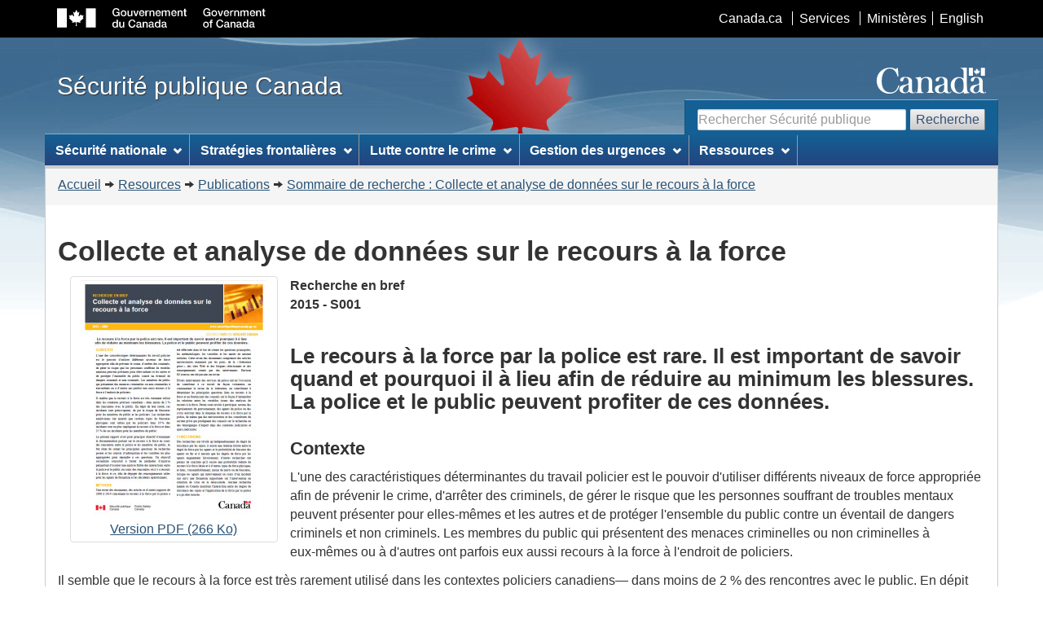

--- FILE ---
content_type: text/html; charset=utf-8
request_url: https://www.publicsafety.gc.ca/cnt/rsrcs/pblctns/cllctn-nlss-dt-frc/index-fr.aspx
body_size: 10753
content:


<!DOCTYPE html>
<!--[if lt IE 9]><html class="no-js lt-ie9" lang="fr" dir="ltr"><![endif]-->
<!--[if gt IE 8]><!-->
<html class="no-js" lang="fr" dir="ltr">
<!--<![endif]-->

<!-- Server: V1006Z0001 -->

<!-- v4.0.27.1 - 2019-01-11 -->


<head>
	<meta charset="utf-8" />
	<meta name="viewport" content="width=device-width, initial-scale=1" />
	<meta name="description" content="Le recours à la force par la police est rare. Il est important de savoir quand et pourquoi il à lieu afin de réduire au minimum les blessures. La police et le public peuvent profiter de ces données" />
	<meta name="dcterms.title" content="Collecte et analyse de données sur le recours à la force" />
	<meta name="dcterms.issued" content="2018-12-21" />
	<meta name="dcterms.modified" content="2022-09-20" />
	<meta name="keywords" content="Recours à la force" />
	<meta name="dcterms.subject" content="Maintien de l&#39;ordre public, Service de police, Violence, Santé mentale, Violence en milieu de travail, Justice pénale, Crime, Traitement des données, Base de données, Arme, Arme à feu" />
	<meta name="dcterms.language" title="ISO639-2" content="fra" />
<title>
	Collecte et analyse de données sur le recours à la force
</title>

    <!-- Adobe Analytics header -->
    <!-- Version 2, staging -->    
    
    <!-- Version 2, prod -->    
    

    <!-- Version 3, staging -->
    
    <!-- Version 3, prod -->
    <script src="//assets.adobedtm.com/be5dfd287373/0127575cd23a/launch-f7c3e6060667.min.js"></script>
    <!-- END of Adobe Analytics header -->

    <!--[if gte IE 9 | !IE ]><!-->
    <link href="/dist/assets/favicon.ico" rel="icon" type="image/x-icon" /><link rel="stylesheet" href="/dist/css/wet-boew.min.css" />
    <!--<![endif]-->

    <!-- GC Invitation Manager -->
    <link rel="stylesheet" href="/dist/Invitation-manager/Overlay.css" /><link rel="stylesheet" href="/css/custom.css" />

<!-- ucStyleSheetStandard START -->

<link rel="stylesheet" href="/dist/css/theme.min.css">
    
<!--[if lt IE 9]>
    <link href="/dist/assets/favicon.ico" rel="shortcut icon" />
    <link rel="stylesheet" href="/dist/css/ie8-wet-boew.min.css" />
    <link rel="stylesheet" href="/dist/css/ie8-theme.min.css" />
    <script src="https://ajax.googleapis.com/ajax/libs/jquery/1.11.1/jquery.min.js"></script>
    <script src="/dist/js/ie8-wet-boew.min.js"></script>
<![endif]-->

<!-- ucStyleSheetStandard END -->

    <noscript>
        <link rel="stylesheet" href="/dist/css/noscript.min.css" />
    </noscript>

<meta name="dcterms.creator" content="Sécurité publique Canada" /><meta name="dcterms.service" content="ps-sp" /><meta name="dcterms.accessRights" content="2" /></head>
<body vocab="http://schema.org/" typeof="WebPage">
    <ul id="wb-tphp">
        <li class="wb-slc">
            <a class="wb-sl" href="#wb-cont">Passer au contenu principal</a>
        </li>
        <li class="wb-slc visible-sm visible-md visible-lg">
            <a class="wb-sl" href="#wb-info">Passer à « À propos de ce site »</a>
        </li>
        
    </ul>

    

<!-- ucHeaderStandard START -->

<header role="banner">
    <div id="wb-bnr">
        <div id="wb-bar">
            <div class="container">
                <div class="row">
                    <object id="gcwu-sig" type="image/svg+xml" tabindex="-1" role="img" data="/dist/assets/sig-fr.svg" aria-label="Gouvernement du Canada"></object>
                    <ul id="gc-bar" class="list-inline">
                        <li><a href="http://www.canada.ca/fr/index.html" rel="external">Canada.ca</a></li>
                        <li><a href="http://www.canada.ca/fr/services/index.html" rel="external">Services</a></li>
                        <li><a href="http://www.canada.ca/fr/gouv/min/index.html" rel="external">Ministères</a></li>
                        <li id="wb-lng">
                            <h2>Sélection de la langue</h2>
                            <ul class="list-inline">
                                <li><a lang="en" href="http://publicsafety.gc.ca/cnt/rsrcs/pblctns/cllctn-nlss-dt-frc/index-en.aspx">English</a></li>
                            </ul>
                        </li>
                    </ul>
                    <section class="wb-mb-links col-xs-12 visible-sm visible-xs" id="wb-glb-mn">
                        <h2>Recherche et menus</h2>
                        <ul class="pnl-btn list-inline text-right">
                            <li><a href="#mb-pnl" title="Recherche et menus" aria-controls="mb-pnl" class="overlay-lnk btn btn-sm btn-default" role="button"><span class="glyphicon glyphicon-search"><span class="glyphicon glyphicon-th-list"><span class="wb-inv">Recherche et menus</span></span></span></a></li>
                        </ul>
                        <div id="mb-pnl"></div>
                    </section>
                </div>
            </div>
        </div>
        <div class="container">
            <div class="row">
                <div id="wb-sttl" class="col-md-5">
                    <a href="/index-fr.aspx">
                        <span>Sécurité publique Canada</span>
                    </a>
                </div>
                <object id="wmms" type="image/svg+xml" tabindex="-1" role="img" data="/dist/assets/wmms.svg" aria-label="Symbole du gouvernement du Canada"></object>
                <!-- Search Section (updated on Monday August 16, 2021) -->
                <section id="wb-srch" class="visible-md visible-lg">
                    <h2>Recherche</h2>
                <form action="https://www.canada.ca/fr/securite-publique-canada/rechercher.html?#wb-land" method="get" role="search" class="form-inline">
                    <div class="form-group">
                        <input id="wb-srch-q" class="wb-srch-q form-control" name="q" type="search" value="" size="27" maxlength="150" placeholder="Rechercher Sécurité publique">
                    </div>
                        <button type="submit" id="wb-srch-sub" class="btn btn-default">Recherche</button>
                </form>
                    <!-- <form action="https://recherche-search.gc.ca/rGs/s_r?#wb-land" method="get" role="search" class="form-inline"> -->
                        <!-- <div class="form-group"> -->
                            <!-- <label for="wb-srch-q">Recherchez le site Web</label> -->
                            <!-- <input name="cdn" value="canada" type="hidden"/> -->
                            <!-- <input name="st" value="a" type="hidden"/> -->
                            <!-- <input name="num" value="10" type="hidden"/> -->
                            <!-- <input name="langs" value="fra" type="hidden"/> -->
                            <!-- <input name="st1rt" value="0" type="hidden"> -->
                            <!-- <input name="s5bm3ts21rch" value="x" type="hidden"/> -->
                            <!-- <input name="1s_s3t2s21rch" value="securitepublique.gc.ca" type="hidden"/> -->
                            <!-- <input id="wb-srch-q" class="wb-srch-q form-control" name="as_q" type="search" value="" size="27" maxlength="150" placeholder="Rechercher dans Canada.ca"/> -->
                        <!-- </div> -->
                        <!-- <button type="submit" id="wb-srch-sub" class="btn btn-default">Recherche</button> -->
                    <!-- </form> -->
                </section>
            </div>
        </div>
    </div>

    

<!-- ucNavigationMenu START -->

<nav role="navigation" id="wb-sm" data-trgt="mb-pnl" class="wb-menu visible-md visible-lg" typeof="SiteNavigationElement">
    <h2 class="wb-inv">Menu des sujets</h2>
    <div class="container nvbar">
        <div class="row">
            <ul class="list-inline menu">
                        
                
                
                        <li>
                            <a href="#section0" class="item">Sécurité nationale</a>
                            <ul class="sm list-unstyled" id="section0" role="menu">
                                
                                        <li><a href="/cnt/ntnl-scrt/cntr-trrrsm/index-fr.aspx">Lutte contre le terrorisme</a></li>
                                    
                                        <li><a href="/cnt/ntnl-scrt/crss-cltrl-rndtbl/index-fr.aspx">Connexion avec les collectivités canadiennes</a></li>
                                    
                                        <li><a href="/cnt/ntnl-scrt/cntr-trrrsm/cntr-prlfrtn/index-fr.aspx">La lutte contre la prolifération</a></li>
                                    
                                        <li><a href="/cnt/ntnl-scrt/crtcl-nfrstrctr/index-fr.aspx">Infrastructures essentielles</a></li>
                                    
                                        <li><a href="/cnt/ntnl-scrt/cbr-scrt/index-fr.aspx">Cybersécurité</a></li>
                                    
                                        <li><a href="/cnt/ntnl-scrt/frgn-ntrfrnc/index-fr.aspx">Ingérence étrangère</a></li>
                                    

                                <li class="slflnk"><a href="/cnt/ntnl-scrt/index-fr.aspx">Sécurité nationale – Autres</a></li>
                            </ul>
                        </li>
                    
                        <li>
                            <a href="#section1" class="item">Stratégies frontalières</a>
                            <ul class="sm list-unstyled" id="section1" role="menu">
                                
                                        <li><a href="https://www.canada.ca/fr/services/defense/securiserfrontiere/renforcer-securite-frontaliere.html">Renforcer la sécurité frontalière</a></li>
                                    
                                        <li><a href="https://www.canada.ca/fr/services/defense/securiserfrontiere/renforcer-securite-frontaliere/securiser-frontiere-canado-americaine-ce-jour.html">Sécuriser la frontière canado-américaine</a></li>
                                    
                                        <li><a href="/cnt/brdr-strtgs/prclrnc/index-fr.aspx">Précontrôle au Canada et aux États Unis</a></li>
                                    

                                <li class="slflnk"><a href="/cnt/brdr-strtgs/index-fr.aspx">Stratégies frontalières – Autres</a></li>
                            </ul>
                        </li>
                    
                        <li>
                            <a href="#section2" class="item">Lutte contre le crime</a>
                            <ul class="sm list-unstyled" id="section2" role="menu">
                                
                                        <li><a href="/cnt/cntrng-crm/plcng/index-fr.aspx">Services de police</a></li>
                                    
                                        <li><a href="/cnt/cntrng-crm/crm-prvntn/index-fr.aspx">Prévention du crime</a></li>
                                    
                                        <li><a href="/cnt/cntrng-crm/crrctns/index-fr.aspx">Services correctionnels et justice pénale</a></li>
                                    
                                        <li><a href="/cnt/cntrng-crm/rgnzd-crm/index-fr.aspx">Crime organisé</a></li>
                                    
                                        <li><a href="/cnt/cntrng-crm/llgl-drgs/index-fr.aspx">Drogues illégales</a></li>
                                    
                                        <li><a href="/cnt/cntrng-crm/chld-sxl-xplttn-ntrnt/index-fr.aspx">L'exploitation sexuelle des enfants sur Internet</a></li>
                                    
                                        <li><a href="/cnt/cntrng-crm/hmn-trffckng/index-fr.aspx">La traite des personnes</a></li>
                                    
                                        <li><a href="/cnt/cntrng-crm/hmn-smgglng/index-fr.aspx">Le passage des clandestins</a></li>
                                    
                                        <li><a href="/cnt/cntrng-crm/frrms/index-fr.aspx">Les armes à feu</a></li>
                                    
                                        <li><a href="/cnt/cntrng-crm/gn-crm-frrms/index-fr.aspx">Violence liée aux armes à feu et aux gangs</a></li>
                                    
                                        <li><a href="/cnt/cntrng-crm/nt-mny-lndrng/index-fr.aspx">Crimes financiers</a></li>
                                    
                                        <li><a href="/cnt/cntrng-crm/frcd-lbr-cndn-spply-chns/index-fr.aspx">Travail forcé dans les chaînes d'approvisionnement canadiennes</a></li>
                                    
                                        <li><a href="/cnt/bt/mmrl-grnt-prgrm/index-fr.aspx">Programme de subvention commémoratif pour les premiers répondants</a></li>
                                    

                                <li class="slflnk"><a href="/cnt/cntrng-crm/index-fr.aspx">Lutte contre le crime – Autres</a></li>
                            </ul>
                        </li>
                    
                        <li>
                            <a href="#section3" class="item">Gestion des urgences</a>
                            <ul class="sm list-unstyled" id="section3" role="menu">
                                
                                        <li><a href="/cnt/mrgnc-mngmnt/dsstr-prvntn-mtgtn/index-fr.aspx">Prévention et atténuation des catastrophes</a></li>
                                    
                                        <li><a href="/cnt/mrgnc-mngmnt/mrgnc-prprdnss/index-fr.aspx">Protection civile</a></li>
                                    
                                        <li><a href="/cnt/mrgnc-mngmnt/rspndng-mrgnc-vnts/index-fr.aspx">Intervention en cas de situation d'urgence</a></li>
                                    
                                        <li><a href="/cnt/mrgnc-mngmnt/rcvr-dsstrs/index-fr.aspx">Rétablissement à la suite de catastrophes</a></li>
                                    
                                        <li><a href="/cnt/bt/mmrl-grnt-prgrm/index-fr.aspx">Programme de subvention commémoratif pour les premiers répondants</a></li>
                                    

                                <li class="slflnk"><a href="/cnt/mrgnc-mngmnt/index-fr.aspx">Gestion des urgences – Autres</a></li>
                            </ul>
                        </li>
                    
                        <li>
                            <a href="#section4" class="item">Ressources</a>
                            <ul class="sm list-unstyled" id="section4" role="menu">
                                
                                        <li><a href="/cnt/trnsprnc/cts-rgltns/index-fr.aspx">Lois et règlements</a></li>
                                    
                                        <li><a href="/cnt/rsrcs/cndn-dsstr-dtbs/index-fr.aspx">Base de données canadienne sur les catastrophes</a></li>
                                    
                                        <li><a href="/cnt/rsrcs/fndng-prgrms/index-fr.aspx">Programmes de financement</a></li>
                                    
                                        <li><a href="/cnt/rsrcs/hlp-fr.aspx">Aide</a></li>
                                    
                                        <li><a href="/cnt/rsrcs/lbrr/index-fr.aspx">Bibliothèque et Centre d'information</a></li>
                                    
                                        <li><a href="/cnt/nws/pht-gllr/index-fr.aspx">Galerie multimédia</a></li>
                                    
                                        <li><a href="/cnt/nws/nws-rlss/index-fr.aspx">Communiqués</a></li>
                                    
                                        <li><a href="/cnt/rsrcs/pblctns/index-fr.aspx">Publications et rapports</a></li>
                                    
                                        <li><a href="/cnt/rsrcs/svc-stndrds-tpp/index-fr.aspx">Normes de service relatives aux programmes de paiements de transfert</a></li>
                                    

                                <li class="slflnk"><a href="/cnt/rsrcs/index-fr.aspx">Ressources – Autres</a></li>
                            </ul>
                        </li>
                    

            </ul>
        </div>
    </div>
</nav>

<!-- ucNavigationMenu END -->

    

<!-- ucHeaderBreadCrumb START -->

<nav role="navigation" id="wb-bc" property="breadcrumb">
    <h2>Vous êtes ici :</h2>
    <div class="container">
        <div class="row">
            <ol class="breadcrumb">
                <li><a href="/index-fr.aspx">Accueil</a></li><li><a href="/cnt/rsrcs/index-fr.aspx">Resources</a></li><li><a href="/cnt/rsrcs/pblctns/index-fr.aspx">Publications</a></li><li><a href="/cnt/rsrcs/pblctns/cllctn-nlss-dt-frc/index-fr.aspx">Sommaire de recherche : Collecte et analyse de données sur le recours à la force</a></li>
            </ol>
        </div>
    </div>
</nav>

<!-- ucHeaderBreadCrumb END -->
    
</header>

<!-- ucHeaderStandard END -->

    
    
    <main role="main" property="mainContentOfPage" class="container" id="wb-cont">
        
  
      <h1>Collecte et analyse de données sur le recours à la force</h1>
      <div class="col-md-3 text-center"> <a href="cllctn-nlss-dt-frc-fra.pdf" class="thumbnail"> <img src="cllctn-nlss-dt-frc-fra.jpg" alt="" class="img-responsive" /> <span class="wb-inv">Collecte et analyse de données sur le recours à la force</span> Version PDF (266 Ko) </a> </div>
      <p><strong>Recherche en bref<br>
        2015 - S001</strong></p>
      <h2>Le recours à la force par la police est rare. Il  est important de savoir quand et pourquoi il à lieu afin de réduire au minimum  les blessures. La police et le public peuvent profiter de ces données.</h2>
      <h3>Contexte</h3>
      <p>L'une des caractéristiques déterminantes  du travail policier est le  pouvoir d'utiliser différents niveaux de force appropriée afin de  prévenir le crime, d'arrêter des criminels, de gérer le risque que les personnes souffrant de troubles mentaux  peuvent présenter pour elles‑mêmes et les autres et de protéger l'ensemble du  public contre un éventail de dangers criminels et non criminels. Les membres du  public qui présentent des menaces criminelles ou non  criminelles à eux‑mêmes ou à d'autres ont parfois eux aussi recours à la force  à l'endroit de policiers. </p>
      <p>Il semble que le recours à la force  est très rarement utilisé dans les contextes policiers canadiens— dans moins de  2&nbsp;% des rencontres avec le public. En dépit de leur rareté, ces incidents  sont préoccupants, de par le risque de blessures pour les membres du public et  les policiers. Les recherches américaines ont montré que certains types de  blessures physiques sont subies par les policiers dans 10&nbsp;% des incidents tout  au plus impliquant le recours à la force et dans 35&nbsp;% de ces incidents  pour les membres du public. </p>
      <p>Le présent rapport avait  pour principal objectif d'examiner la documentation portant sur le recours à la  force au cours des rencontres entre la police et les membres du public, le but  étant de cerner les principales questions de recherche posées et les sources  d'information et les variables les plus appropriées pour répondre à ces  questions. Un objectif secondaire consistait à  traiter de méthodes d'analyse permettant d'assurer une analyse fiable des  interactions entre la police et le public au cours des rencontres où il y a  recours à la force, et ce, afin de dégager des renseignements utiles pour les  agents de formation et les décideurs opérationnels. </p>
      <h3>Méthode</h3>
      <p>Une revue des documents, des articles et d'autres rapports de 2000 à  2014 concernant le recours à la force par la police a été effectuée dans le but  de cerner les questions principales, les méthodologies, les variables et les  unités de mesure utilisées. Cette revue des documents comprenait des articles  universitaires examinés par les pairs, de la «&nbsp;littérature grise&nbsp;»,  des sites Web et des blogues sélectionnés et des renseignements cernés par des  intervenants. Environ  80&nbsp;sources ont été passées en revue. </p>
      <p>Divers intervenants des services de police ont eu l'occasion de  contribuer à ce travail de façon volontaire, en commentant la revue de la  littérature, en contribuant à déterminer les principales questions liées au  recours à la force et en fournissant des conseils sur la façon d'interpréter  les relations entre les variables issues des analyses du recours à la force. Parmi  ceux invités à participer, notons des représentants du gouvernement, des agents  de police ou des civils œuvrant dans le domaine du recours à la force par la  police, de même que des universitaires et des consultants du secteur privé qui  prodiguent des conseils sur la recherche ou des témoignages d'expert dans des  contextes judiciaires et quasi judiciaires.     </p>
      <h3>Conclusions</h3>
      <p>Des recherches ont révélé qu'indépendamment du degré  de résistance par les sujets, il existe une relation étroite entre le degré de  force par les agents et la probabilité de blessure des agents au fur et à  mesure que les degrés de force par les agents augmentent. Inversement, d'autres  recherches ont permis de conclure qu'il existe une probabilité réduite de  recours à la force létale et à d'autres types de force physique, et donc,  vraisemblablement, moins de morts ou de blessures, lorsque les agents qui  interviennent au cours d'un incident ont suivi une formation importante sur  l'intervention en situation de crise ou la désescalade. Aucune recherche menée  au Canada  montrant l'interaction entre les degrés de résistance des sujets et  l'application de la force par la police n'a pu être trouvée. </p>
      <p>Même si tous les services de police sont tenus,  aux termes des lois provinciales et territoriales, de recueillir des données  sur le recours à la force, on constate des variations quant aux données qui  sont recueillies et à la façon dont elles sont utilisées dans l'ensemble du  Canada. Les renseignements qui sont actuellement recueillis servent  principalement à donner un aperçu de la force utilisée par la police, comme le  nombre de fois qu'une arme précise (arme à feu, vaporisateur de poivre ou arme  à impulsions, etc.) a été déployée. Ces renseignements sont présentés sous  forme de nombre ou de variation en pourcentage par rapport aux années  précédentes. Les données canadiennes sur le recours à la force ne sont  actuellement pas analysées afin de déterminer des relations plus complexes  entre les variables indépendantes et dépendantes en ce qui concerne la réponse  de l'agent et le comportement du sujet. </p>
      <p>Les auteurs traitent  des mérites de deux approches d'analyse quantitative qui pourraient soutenir une  telle analyse&nbsp;: l'échelle du recours à la force maximale et l'échelle du  facteur de force. </p>
      <p>L'échelle du recours maximal à la force  consiste d'abord à demander aux agents de police de classer par ordre divers  comportements de la police sur une échelle de gravité croissante allant de 1 à  100, ainsi qu'à classer divers genres de comportements de sujet. Cette échelle,  qui a été utilisée dans six administrations aux É.-U., représente à ce jour la  plus importante collecte de données sur le recours à la force. </p>
      <p>L'analyse du facteur de force mesure les niveaux  d'interaction entre le refus d'obtempérer ou la résistance des citoyens et le  degré de recours à la force par les agents. L'approche du facteur de force  consiste à mesurer à la fois le degré de résistance manifesté par le sujet et  le degré de force utilisé par l'agent, tel qu'il est déterminé sur un continuum  du recours à la force par la police formellement défini. Au moment d'analyser  l'approche du facteur de force, on a cité des exemples illustrant comment cette  approche a été appliquée par des services de police en particulier aux  États-Unis. Cette approche, quoiqu'elle soit encore de nature exploratoire,  semble prometteuse, offrant la possibilité d'une analyse à deux variables ou à  plusieurs variables fondée sur diverses sources de données. </p>
      <h3>Conséquences</h3>
      <p>Ce rapport dresse la liste des questions de  recherche les plus fréquemment posées et les plus importantes relativement au  recours à la force par et contre la police. Les renseignements sont recueillis d'une  façon à illustrer la relation entre les questions de recherche, les variables  principales et les sources d'information. Cela pourrait aider les organisations  policières, les commissions de police et d'autres intervenants à évaluer la  valeur de divers types d'études de collecte de données réalisées, de pratiques  de collecte de données ou de stratégies d'analyse des données en ce qui  concerne le recours à la force au cours des incidents liés au maintien de  l'ordre. </p>
      <p>Les renseignements indiqués dans ce rapport  donnent l'occasion aux intervenants des services de police de se pencher sur  différentes méthodes d'analyse au moment d'aborder des questions liées au  recours à la force dans les rencontres entre policiers et citoyens, qui  pourraient permettre de recueillir des renseignements visant à réduire les  blessures subies par les policiers et les sujets, à contribuer à l'élaboration  de politiques et de programmes de formation et qui pourraient être utiles pour  évaluer la mesure de l'atteinte de leurs objectifs. </p>
      <h3>Source</h3>
      <p>KIEDROWSKI, J., MELCHERS R-F.,  PETRUNIK, M., et MAXWELL, C. (2014). <em>L'analyse  de données sur le recours à la force au cours des rencontres entre la police et  les membres du public.</em> Ottawa (Ontario), Sécurité publique  Canada.</p>
      <p>Pour  en savoir plus sur la recherche à Sécurité publique et sur le Secteur de la  sécurité communautaire et de la lutte contre le crime, pour obtenir une copie du  rapport de recherche complet ou pour vous inscrire à notre liste de  distribution, prière de communiquer avec&nbsp;: </p>
      <p>Unité de  recherche de Sécurité publique Canada <br>
        269, avenue Laurier Ouest <br>
        Ottawa (Ontario) K1A 0P8<br>
        <a href="mailto:PS.CSCCBResearch-RechercheSSCRC.SP@ps-sp.gc.ca">PS.CSCCBResearch-RechercheSSCRC.SP@ps-sp.gc.ca</a> </p>
      <p>Les recherches en bref sont produites pour le  Secteur de la sécurité communautaire et de la lutte contre le crime de Sécurité  publique Canada. La  présente recherche en bref présente les interprétations des conclusions des  auteurs du rapport et pas nécessairement celles du ministère canadien de la  Sécurité publique. </p>
    

        
        

        <div class="clearfix"></div>

        <dl id="wb-dtmd">
			<dt>Date de modification : </dt>
			<dd><time property="dateModified">2022-09-20</time></dd>
		</dl> 
        
         
    </main>

    

<!-- ucFooterStandard START -->

<footer role="contentinfo" id="wb-info" class="visible-sm visible-md visible-lg wb-navcurr">
    <div class="container">
        <nav role="navigation">
            <h2>À propos de ce site</h2>
            <ul id="gc-tctr" class="list-inline">
                <li><a rel="license" href="https://www.securitepublique.gc.ca/cnt/ntcs/trms-fr.aspx">Avis</a></li>
                <li><a href="https://www.securitepublique.gc.ca/cnt/trnsprnc/index-fr.aspx">Transparence</a></li>
            </ul>
            <div class="row">
                
                
                        <section class="col-sm-3">            
                            <h3>À propos de nous</h3>
                            <ul class="list-unstyled">

                            
                                    <li><a href="/cnt/bt/dpt-mnstr-fr.aspx">Sous-ministre</a></li>
                                
                                    <li><a href="/cnt/bt/ssct-dpt-mnstr-fr.aspx">Sous-ministres déléguées</a></li>
                                
                                    <li><a href="/cnt/rsrcs/pblctns/index-fr.aspx?t=dprtmntl">Rapports du Ministère</a></li>
                                
                                    <li><a href="/cnt/bt/index-fr.aspx">À propos de nous – Autres</a></li>
                                

                            </ul>
                        </section>
                    
                        <section class="col-sm-3">            
                            <h3>Nouvelles</h3>
                            <ul class="list-unstyled">

                            
                                    <li><a href="/cnt/nws/nws-rlss/index-fr.aspx">Communiqués</a></li>
                                
                                    <li><a href="/cnt/nws/pht-gllr/index-fr.aspx">Galerie multimédia</a></li>
                                
                                    <li><a href="/cnt/nws/spchs/index-fr.aspx">Discours</a></li>
                                
                                    <li><a href="/cnt/nws/index-fr.aspx">Communiqués – Autres</a></li>
                                

                            </ul>
                        </section>
                    
                        <section class="col-sm-3">            
                            <h3>Contactez-nous</h3>
                            <ul class="list-unstyled">

                            
                                    <li><a href="/cnt/bt/cntct-fr.aspx#md">Médias</a></li>
                                
                                    <li><a href="/cnt/bt/crrs/index-fr.aspx">Carrières</a></li>
                                
                                    <li><a href="/cnt/bt/cntct-fr.aspx">Contactez-nous – Autres</a></li>
                                

                            </ul>
                        </section>
                    
                        <section class="col-sm-3">            
                            <h3>Restez branché</h3>
                            <ul class="list-unstyled">

                            
                                    <li><a href="/cnt/sty-cnnctd/index-fr.aspx#fcbk">Facebook</a></li>
                                
                                    <li><a href="/cnt/sty-cnnctd/index-fr.aspx#twttr">X</a></li>
                                
                                    <li><a href="/cnt/sty-cnnctd/index-fr.aspx#ytb">YouTube</a></li>
                                
                                    <li><a href="/cnt/sty-cnnctd/index-fr.aspx#rss">RSS</a></li>
                                
                                    <li><a href="/cnt/sty-cnnctd/index-fr.aspx">Restez branché – Autres</a></li>
                                

                            </ul>
                        </section>
                    
            </div>
        </nav>
    </div>
    <div id="gc-info">
        <div class="container">
            <nav role="navigation">
                <h2>Pied de page du gouvernement du Canada</h2>
                <ul class="list-inline">
                    <li><a href="http://canadiensensante.gc.ca"><span>Santé</span></a></li>
                    <li><a href="http://voyage.gc.ca"><span>Voyage</span></a></li>
                    <li><a href="http://www.servicecanada.gc.ca/fra/accueil.shtml"><span>Service Canada</span></a></li>
                    <li><a href="http://www.guichetemplois.gc.ca"><span>Emplois</span></a></li>
                    <li><a href="https://www.budget.canada.ca/"><span>Économie</span></a></li>
                    <li id="canada-ca"><a href="http://www.canada.ca/fr/index.html">Canada.ca</a></li>
                </ul>
            </nav>
        </div>
    </div>
</footer>

<!-- ucFooterStandard END -->
    
    <!--[if gte IE 9 | !IE ]><!-->
    <!--<script src="https://ajax.googleapis.com/ajax/libs/jquery/2.1.1/jquery.min.js"></script>-->
    <script src="https://ajax.googleapis.com/ajax/libs/jquery/2.2.4/jquery.min.js"></script>
    <script src="/dist/js/wet-boew.min.js"></script>
    <!--<![endif]-->
    <!--[if lt IE 9]>
    <script src="/dist/js/ie8-wet-boew2.min.js"></script>
    <![endif]-->

    
    <!-- survey -->
        

    

    <!-- Adobe Analytics footer -->
    <script type="text/javascript">_satellite.pageBottom();</script>
    
    <!-- GC Invitation Manager -->
    <script src="/dist/Invitation-manager/Overlay.js"></script>
    <script src="/dist/Invitation-manager/InvitationManager.js"></script>

</body>
</html>
